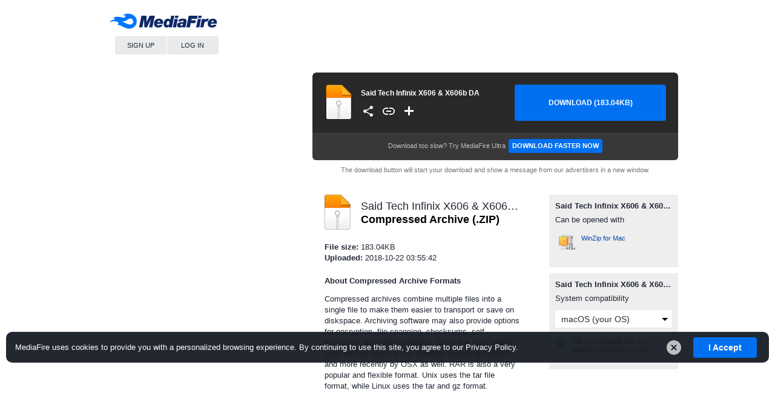

--- FILE ---
content_type: text/html; charset=utf-8
request_url: https://www.google.com/recaptcha/api2/aframe
body_size: 268
content:
<!DOCTYPE HTML><html><head><meta http-equiv="content-type" content="text/html; charset=UTF-8"></head><body><script nonce="Y0F3LcpMJWtcLhM4RUX41A">/** Anti-fraud and anti-abuse applications only. See google.com/recaptcha */ try{var clients={'sodar':'https://pagead2.googlesyndication.com/pagead/sodar?'};window.addEventListener("message",function(a){try{if(a.source===window.parent){var b=JSON.parse(a.data);var c=clients[b['id']];if(c){var d=document.createElement('img');d.src=c+b['params']+'&rc='+(localStorage.getItem("rc::a")?sessionStorage.getItem("rc::b"):"");window.document.body.appendChild(d);sessionStorage.setItem("rc::e",parseInt(sessionStorage.getItem("rc::e")||0)+1);localStorage.setItem("rc::h",'1768815591183');}}}catch(b){}});window.parent.postMessage("_grecaptcha_ready", "*");}catch(b){}</script></body></html>